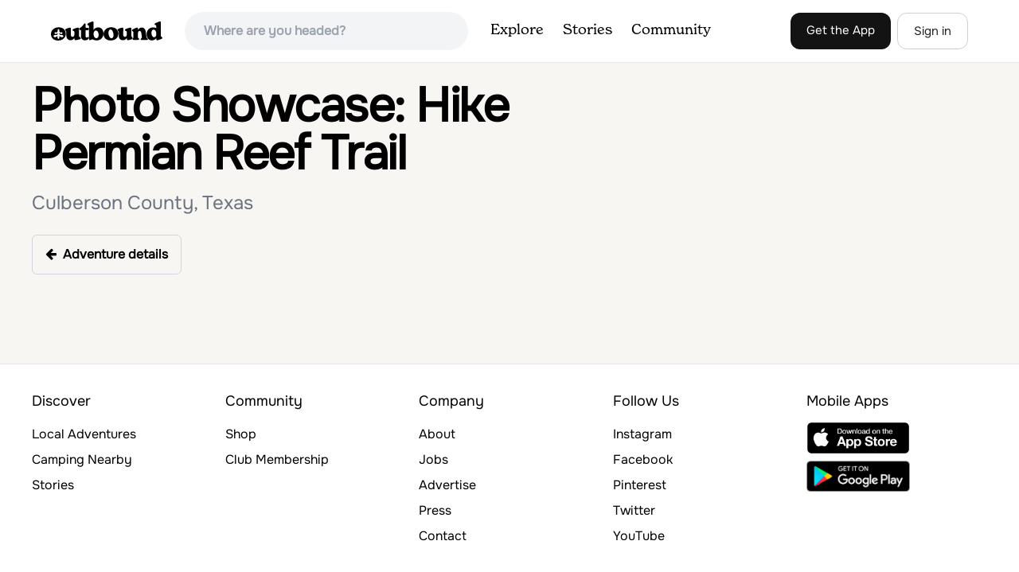

--- FILE ---
content_type: text/plain; charset=utf-8
request_url: https://ads.adthrive.com/http-api/cv2
body_size: 3366
content:
{"om":["0av741zl","0bmqnquh","0iyi1awv","0kl5wonw","0sm4lr19","0y0basn0","1","1028_8728253","10ua7afe","11142692","11509227","11896988","12010080","12010084","124848_8","12n8yp46","1610326728","1891/84813","1891/84814","1dynz4oo","1g5heict","1zjn1epv","206_522709","2249:679898610","2307:0gpaphas","2307:2gev4xcy","2307:4c9wb6f0","2307:4ticzzkv","2307:4yevyu88","2307:87gc0tji","2307:8orkh93v","2307:9nex8xyd","2307:9ofmoaig","2307:b9ut4rp0","2307:dpuv7rce","2307:f7piy8nj","2307:hxxvnqg0","2307:inex5i3c","2307:lc1wx7d6","2307:ln7h8v9d","2307:n4sd49eg","2307:nwbpobii","2307:o8icj9qr","2307:pagvt0pd","2307:q0inp94q","2307:r0u09phz","2307:s2ahu2ae","2307:s887ofe1","2307:z37bfdul","2307:zjn6yvkc","2307:zsviwgi5","23786257","2409_25495_176_CR52092957","2409_25495_176_CR52150651","25_8b5u826e","25_op9gtamy","25_sgaw7i5o","25_ti0s3bz3","25_zwzjgvpw","26693891","2676:86739499","2676:87046810","26990928","2715_9888_262594","2760:176_CR52150651","2760:176_CR52186411","29414696","2bih8d5k","2gev4xcy","308_125203_21","3490:CR52249306","3490:CR52249307","34eys5wu","3646_185414_T26509255","3658_104709_9k5midfu","3658_136236_x7xpgcfc","3658_15032_n4sd49eg","3658_15078_87gc0tji","3658_15078_revf1erj","3658_15936_dpuv7rce","3658_203382_o8icj9qr","3658_22898_T26278403","3658_61825_f7piy8nj","381513943572","38359224","3LMBEkP-wis","3x0i061s","409_216437","409_225992","409_227223","42172344","43421373","458901553568","47633464","47869802","485027845327","48514645","4972638","49869015","4c9wb6f0","4fk9nxse","4ticzzkv","501276","51372410","51372434","52136747","53v6aquw","5510:echvksei","5510:n4sd49eg","5510:ps13v7qq","55221385","5563_66529_OADD2.7353040902705_1EI6JL1KCNZJQTKTNU","5563_66529_OADD2.7353043681733_1CTKQ7RI7E0NJH0GJ0","5563_66529_OADD2.7353083169082_14CHQFJEGBEH1W68BV","55763524","557_409_220343","557_409_220344","557_409_220358","558_93_4ticzzkv","559992","56071098","56254251","564549740","5670:8166427","57149985","5726507783","584799581434975825","589451478355172056","5989_84349_553781220","5989_91771_705981069","5989_91771_705982068","5j2wfnhs","5l03u8j0","60325468","609577512","60f5a06w","61491283","61564260","618576351","618876699","61900466","61916211","61916225","61916229","61932920","61932925","61932933","61932957","620646535425","62187798","6226560541","6226563661","627290883","628013471","628013474","628153053","628153170","628444259","628444349","628444433","628622178","628622241","628622244","628622250","628683371","628687043","628687157","628687460","628687463","628841673","629007394","629171202","62971378","63031494","630928655","63093165","631711511","6365_61796_742174851279","6365_61796_784880263591","6365_61796_793380707033","66m08xhz","680_99480_700109391","68rseg59","696622106","6tj9m7jw","6wbm92qr","702397981","702423494","704889081","705115233","705115332","705115442","705115523","705116521","705127202","707664805","709951336","709951498","709951512","74243_74_18482790","74243_74_18482792","794822578943","795525990176","7eooener","7ha9rkyq","7o7cyfml","7qevw67b","8064016","8154363","8160967","85540799","85690530","86082998","87gc0tji","8968064","8doidghg","8mxhvteo","8orkh93v","8zkujnwr","9057/0da634e56b4dee1eb149a27fcef83898","9057/1ed2e1a3f7522e9d5b4d247b57ab0c7c","9057/211d1f0fa71d1a58cabee51f2180e38f","9057/37a3ff30354283181bfb9fb2ec2f8f75","9057/5f448328401da696520ae886a00965e2","9057/b232bee09e318349723e6bde72381ba0","92qnnm8i","9309343","96ykypt4","9d5f8vic","9nex8xyd","9yffr0hr","ae6edkmg","af9kspoi","b90cwbcd","b9ut4rp0","bd5xg6f6","bmp4lbzm","bop8ah9a","bsgbu9lt","c1hsjx06","c75hp4ji","clbujs0n","clca5z2o","cp5md72y","cr-aaw20e1subwj","cr-dgwz5d105hrgv2","cr-ghun4f53u9vd","cr-ndebulm8u9vd","cr-ndebulm8ubwe","cr-ndebulm8ubxe","cr-r5fqbsaru9vd","cr-r5fqbsarubwe","czt3qxxp","d8yfzwos","daw00eve","ddr52z0n","e2c76his","e38qsvko","e5l8fjox","echvksei","ecy21dds","extremereach_creative_76559239","ey8vsnzk","f04zcoco","f0u03q6w","f2u8e0cj","f7piy8nj","f85ra698","fcn2zae1","fdujxvyb","fj53zarb","g29thswx","haf4w7r0","hffavbt7","hhfvml3d","hr5uo0z9","hu52wf5i","i90isgt0","iaqttatc","ibyuigy2","ijp8aptb","ikl4zu8e","inex5i3c","jgm2rnx9","jsy1a3jk","jzqxffb2","k83t7fjn","kk5768bd","kli1n6qv","ksrdc5dk","l9xck988","lc1wx7d6","lwc1v8la","lxlnailk","mkzzyvlu","motuel9q","n3egwnq7","nnkhm999","npkuvcja","nwbpobii","nx0p7cuj","of8dd9pr","ofoon6ir","oj70mowv","otmpulbi","oz3ry6sr","p0odjzyt","p28f3jtb","pm9dmfkk","prq4f8da","pvgx7ymi","qlhur51f","qqvgscdx","quk7w53j","r0u09phz","revf1erj","rm2ovskz","rxj4b6nw","s2298ahu2ae","s2ahu2ae","s887ofe1","svinlp2o","t73gfjqn","tcyib76d","u2x4z0j8","u4atmpu4","u690dg05","v705kko8","vdcb5d4i","vq8z5tpx","vwg10e52","wjot4zz6","wn2a3vit","wq5j4s9t","ws5qkh9j","wxfnrapl","x420t9me","xv861jj5","xwhet1qh","y141rtv6","y99sxfwt","yass8yy7","yboVxnUKUSE","yi6qlg3p","yl6g9raj","z2frsa4f","z37bfdul","zaiy3lqy","zqr5evgv","zvfjb0vm","zw6jpag6","2343608","2343609","2343612","2343613","2344374","2344375","2344386","638791959","638794438","643846157","672549180","672552173","707249248","7942757","7967351","7979132","7979135","cr-e9x05e8u27sm0","cr-e9x05e8u27uiu","cr-e9x05e8u27vix","cr-e9x05e8u27vjv","cr-e9x05h3s17sm0","cr-e9x05h3s17uiu","cr-e9x05h3s17vix","cr-e9x05h3s17vjv","cr-eas10j0u07sm0","cr-eas10j0u07uiu","cr-eas10j0u07vix","cr-edry0m0xt7sm0","cr-f6wv0m1t17sm0","cr-f6wv0m1t17uiu","f9cpze7e","nodohvfi","qnqfz5kx","t8wl12j1"],"pmp":[],"adomains":["123notices.com","1md.org","about.bugmd.com","acelauncher.com","adameve.com","akusoli.com","allyspin.com","askanexpertonline.com","atomapplications.com","bassbet.com","betsson.gr","biz-zone.co","bizreach.jp","braverx.com","bubbleroom.se","bugmd.com","buydrcleanspray.com","byrna.com","capitaloneshopping.com","clarifion.com","combatironapparel.com","controlcase.com","convertwithwave.com","cotosen.com","countingmypennies.com","cratedb.com","croisieurope.be","cs.money","dallasnews.com","definition.org","derila-ergo.com","dhgate.com","dhs.gov","displate.com","easyprint.app","easyrecipefinder.co","ebook1g.peptidesciences.com","fabpop.net","familynow.club","filejomkt.run","fla-keys.com","folkaly.com","g123.jp","gameswaka.com","getbugmd.com","getconsumerchoice.com","getcubbie.com","gowavebrowser.co","gowdr.com","gransino.com","grosvenorcasinos.com","guard.io","hero-wars.com","holts.com","instantbuzz.net","itsmanual.com","jackpotcitycasino.com","justanswer.com","justanswer.es","la-date.com","lightinthebox.com","liverrenew.com","local.com","lovehoney.com","lulutox.com","lymphsystemsupport.com","manualsdirectory.org","meccabingo.com","medimops.de","mensdrivingforce.com","millioner.com","miniretornaveis.com","mobiplus.me","myiq.com","national-lottery.co.uk","naturalhealthreports.net","nbliver360.com","nikke-global.com","nordicspirit.co.uk","nuubu.com","onlinemanualspdf.co","original-play.com","outliermodel.com","paperela.com","paradisestays.site","parasiterelief.com","peta.org","photoshelter.com","plannedparenthood.org","playvod-za.com","printeasilyapp.com","printwithwave.com","profitor.com","quicklearnx.com","quickrecipehub.com","rakuten-sec.co.jp","rangeusa.com","refinancegold.com","robocat.com","royalcaribbean.com","saba.com.mx","shift.com","simple.life","spinbara.com","systeme.io","taboola.com","tackenberg.de","temu.com","tenfactorialrocks.com","theoceanac.com","topaipick.com","totaladblock.com","usconcealedcarry.com","vagisil.com","vegashero.com","vegogarden.com","veryfast.io","viewmanuals.com","viewrecipe.net","votervoice.net","vuse.com","wavebrowser.co","wavebrowserpro.com","weareplannedparenthood.org","xiaflex.com","yourchamilia.com"]}